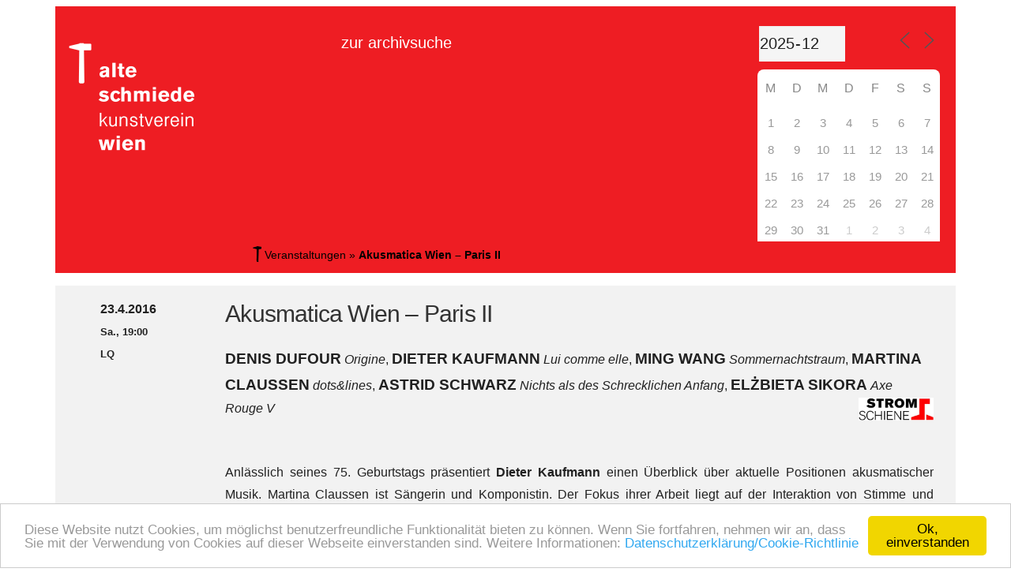

--- FILE ---
content_type: application/x-javascript; charset=utf-8
request_url: https://consent.cookiebot.com/071a0b05-caa5-4b72-8f59-62ef04392190/cc.js?renew=false&referer=archiv.alte-schmiede.at&dnt=false&init=false
body_size: 257
content:
if(console){var cookiedomainwarning='Error: The domain ARCHIV.ALTE-SCHMIEDE.AT is not authorized to show the cookie banner for domain group ID 071a0b05-caa5-4b72-8f59-62ef04392190. Please add it to the domain group in the Cookiebot Manager to authorize the domain.';if(typeof console.warn === 'function'){console.warn(cookiedomainwarning)}else{console.log(cookiedomainwarning)}};